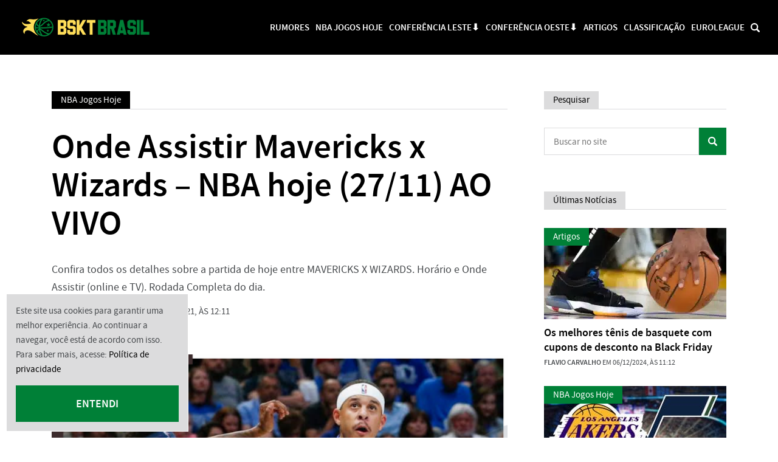

--- FILE ---
content_type: text/html; charset=utf-8
request_url: https://www.google.com/recaptcha/api2/aframe
body_size: 271
content:
<!DOCTYPE HTML><html><head><meta http-equiv="content-type" content="text/html; charset=UTF-8"></head><body><script nonce="CjAqNZxjYvXkWCyQ0AY3Dw">/** Anti-fraud and anti-abuse applications only. See google.com/recaptcha */ try{var clients={'sodar':'https://pagead2.googlesyndication.com/pagead/sodar?'};window.addEventListener("message",function(a){try{if(a.source===window.parent){var b=JSON.parse(a.data);var c=clients[b['id']];if(c){var d=document.createElement('img');d.src=c+b['params']+'&rc='+(localStorage.getItem("rc::a")?sessionStorage.getItem("rc::b"):"");window.document.body.appendChild(d);sessionStorage.setItem("rc::e",parseInt(sessionStorage.getItem("rc::e")||0)+1);localStorage.setItem("rc::h",'1769559836879');}}}catch(b){}});window.parent.postMessage("_grecaptcha_ready", "*");}catch(b){}</script></body></html>

--- FILE ---
content_type: text/css
request_url: https://bsktbrasil.com/wp-content/themes/wgc2/assets/styles/otimizacoes.css
body_size: 441
content:
/* Lista de Times */

.listaItensLinks {
    display: inline-block;
    width: 100%;
    margin-top: 40px;
}

.listaItensLinks .boxFlex {
    display: flex;
    align-items: center;
    justify-content: space-between;
    border-bottom: solid 5px #ff914d;
    padding-bottom: 15px;
}

.listaItensLinks .boxFlex .boxLogo {
    display: flex;
    align-items: center;
    justify-content: center;
}

.listaItensLinks .boxFlex .boxLogo img {
    margin-right: 10px;
    max-height: 70px;
}

.listaItensLinks .boxFlex .boxLogo span {
    font-family: "Bebas Neue", sans-serif;
    font-size: 30px;
    font-weight: 800;
    color: #ff914d !important;
    letter-spacing: -2px;
}

.listaItensLinks .boxFlex .mostraListaMobile {
    display: none;
}

.listaItensLinks .boxFlex .listaitens {
    text-align: right;
}

.listaItensLinks .boxFlex .listaitens a {
    margin-bottom: 5px;
    display: inline-block;
}

.listaItensLinks .boxFlex .listaitens a img {
    max-height: 40px;
}

@media only screen and (max-width: 1150px) {

    .listaItensLinks .boxFlex .listaitens .clear {
        display: none;
    }

}

@media only screen and (max-width: 768px) {

    .listaItensLinks .wrapper {
        padding: 0 20px;
    }

    .listaItensLinks .boxFlex {
        flex-direction: column;
    }

    .listaItensLinks .boxFlex .boxLogo {
        margin-bottom: 30px;
    }

    .listaItensLinks .boxFlex .mostraListaMobile {
        width: 100%;
        border: solid 1px #FF914D;
        height: 55px;
        display: flex;
        align-items: center;
        justify-content: center;
        margin-bottom: 5px;
        border-radius: 4px;
    }

    .listaItensLinks .boxFlex .mostraListaMobile span {
        font-family: "Bebas Neue", sans-serif;
        font-size: 18px;
        font-weight: 700;
        color: #ff914d !important;
        letter-spacing: -1px;
        text-transform: uppercase;
        line-height: 18px;
    }

    .listaItensLinks .boxFlex .listaitens {
        text-align: center;
        display: none;
        overflow: hidden;
        margin-top: 20px;
    }

    .listaItensLinks .boxFlex .listaitens img {
        margin-bottom: 10px;
    }

}

--- FILE ---
content_type: application/javascript
request_url: https://bsktbrasil.com/wp-content/themes/wgc2/assets/scripts/scripts.js
body_size: 423
content:
var mainMenu=document.querySelector(".main-menu");if(mainMenu){function menuToggle(){this.classList.toggle("main-menu__button--active"),document.querySelector(".main-menu").classList.toggle("main-menu--active"),document.querySelector(".header__search__form").classList.remove("header__search__form--active")}document.querySelector(".main-menu__button").addEventListener("click",menuToggle)}var subMenu=document.querySelector(".sub-menu");if(subMenu){var i,subMenuNode=document.querySelectorAll(".menu-item-has-children .menu-item__expand");function menuExpand(){this.parentElement.classList.toggle("menu-item--active")}function menuFocusIn(){this.parentNode.classList.toggle("menu-item--active")}for(i=0;i<subMenuNode.length;++i)subMenuNode[i].addEventListener("click",menuExpand)}var searchForm=document.querySelector(".header__search__form");if(searchForm){function searchToggle(){document.querySelector(".header").classList.toggle("header--search-active"),document.querySelector(".header__search__form").classList.toggle("header__search__form--active"),document.querySelector(".header__search__button").classList.toggle("header__search__button--active"),document.querySelector(".main-menu").classList.remove("main-menu--active"),document.querySelector(".main-menu__button").classList.remove("main-menu__button--active"),setTimeout(function(){document.querySelector(".header__search__input").focus()},500)}document.querySelector(".header__search__button").addEventListener("click",searchToggle),document.querySelector(".header__search__close").addEventListener("click",searchToggle)}var featuredCategories=document.querySelector(".categories__button");if(featuredCategories){function categoriesToggle(){document.querySelector(".categories").classList.toggle("categories--active")}document.querySelector(".categories__button").addEventListener("click",categoriesToggle)}



jQuery(document).ready(function(e){

    e(".slider__carousel").length&&e(".slider__carousel").owlCarousel({items:2,loop:!0,dots:!0,nav:!1,autoplay:!0,responsive:{640:{items:3},1024:{items:4},1280:{items:5},1680:{items:7},1920:{items:8}}})

    // Abrelista Itens

    $('.listaItensLinks .boxFlex .mostraListaMobile').on('click', function(){
        $('.listaItensLinks .boxFlex .listaitens').slideToggle();
    })

});


$(window).resize(function() {
    if ($(window).width() >= 768) {
        $('.listaItensLinks .boxFlex .listaitens').removeAttr('style')
    }
});